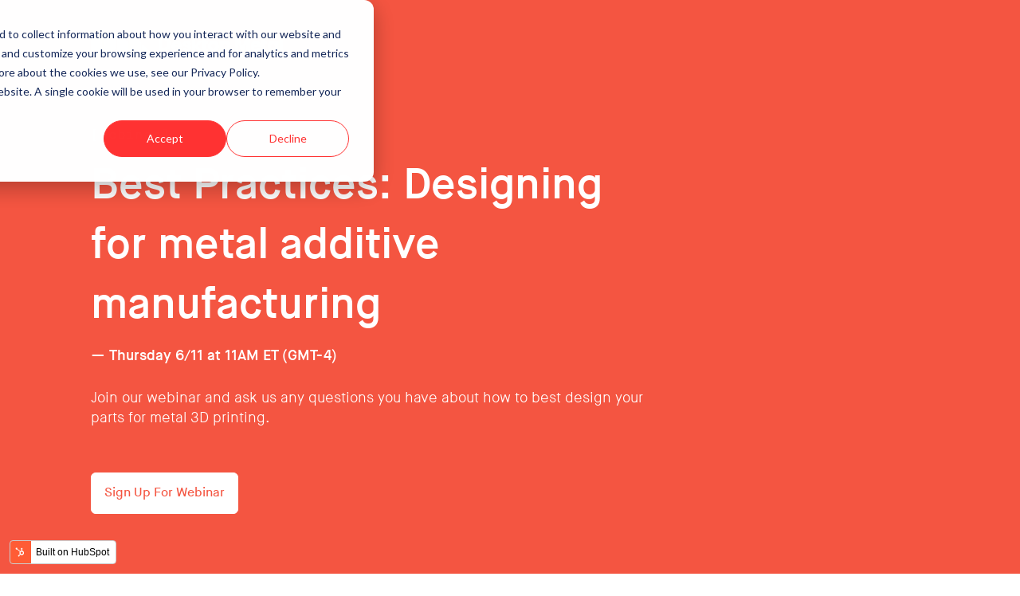

--- FILE ---
content_type: text/html; charset=UTF-8
request_url: https://learn.desktopmetal.com/dfam611
body_size: 5250
content:
<!doctype html><!--[if lt IE 7]> <html class="no-js lt-ie9 lt-ie8 lt-ie7" lang="en" > <![endif]--><!--[if IE 7]>    <html class="no-js lt-ie9 lt-ie8" lang="en" >        <![endif]--><!--[if IE 8]>    <html class="no-js lt-ie9" lang="en" >               <![endif]--><!--[if gt IE 8]><!--><html class="no-js" lang="en"><!--<![endif]--><head>
    <meta charset="utf-8">
    <meta http-equiv="X-UA-Compatible" content="IE=edge,chrome=1">
    <meta name="author" content="ExOne GmbH">
    <meta name="description" content="Want to learn more about metal 3D printing? Join us for a webinar.">
    <meta name="generator" content="HubSpot">
    <title>Designing for metal AM</title>
    <link rel="shortcut icon" href="https://learn.desktopmetal.com/hubfs/favicon-96x96.png">
    
<meta name="viewport" content="width=device-width, initial-scale=1">

    <script src="/hs/hsstatic/jquery-libs/static-1.4/jquery/jquery-1.11.2.js"></script>
<script>hsjQuery = window['jQuery'];</script>
    <meta property="og:description" content="Want to learn more about metal 3D printing? Join us for a webinar.">
    <meta property="og:title" content="Designing for metal AM">
    <meta name="twitter:description" content="Want to learn more about metal 3D printing? Join us for a webinar.">
    <meta name="twitter:title" content="Designing for metal AM">

    

    
    <style>
a.cta_button{-moz-box-sizing:content-box !important;-webkit-box-sizing:content-box !important;box-sizing:content-box !important;vertical-align:middle}.hs-breadcrumb-menu{list-style-type:none;margin:0px 0px 0px 0px;padding:0px 0px 0px 0px}.hs-breadcrumb-menu-item{float:left;padding:10px 0px 10px 10px}.hs-breadcrumb-menu-divider:before{content:'›';padding-left:10px}.hs-featured-image-link{border:0}.hs-featured-image{float:right;margin:0 0 20px 20px;max-width:50%}@media (max-width: 568px){.hs-featured-image{float:none;margin:0;width:100%;max-width:100%}}.hs-screen-reader-text{clip:rect(1px, 1px, 1px, 1px);height:1px;overflow:hidden;position:absolute !important;width:1px}
</style>

<link rel="stylesheet" href="https://learn.desktopmetal.com/hubfs/hub_generated/module_assets/1/29146875088/1742691329470/module_Color_Mode_Banner_v2.min.css">
<link rel="stylesheet" href="https://learn.desktopmetal.com/hubfs/hub_generated/module_assets/1/29224462710/1742691330964/module_Color_Mode_form_v2.min.css">
    

    
<!--  Added by GoogleAnalytics integration -->
<script>
var _hsp = window._hsp = window._hsp || [];
_hsp.push(['addPrivacyConsentListener', function(consent) { if (consent.allowed || (consent.categories && consent.categories.analytics)) {
  (function(i,s,o,g,r,a,m){i['GoogleAnalyticsObject']=r;i[r]=i[r]||function(){
  (i[r].q=i[r].q||[]).push(arguments)},i[r].l=1*new Date();a=s.createElement(o),
  m=s.getElementsByTagName(o)[0];a.async=1;a.src=g;m.parentNode.insertBefore(a,m)
})(window,document,'script','//www.google-analytics.com/analytics.js','ga');
  ga('create','UA-90051263-1','auto');
  ga('send','pageview');
}}]);
</script>

<!-- /Added by GoogleAnalytics integration -->

    <link rel="canonical" href="https://learn.desktopmetal.com/dfam611">


<meta property="og:image" content="https://learn.desktopmetal.com/hubfs/umc.png">
<meta property="og:image:width" content="2871">
<meta property="og:image:height" content="1621">

<meta name="twitter:image" content="https://learn.desktopmetal.com/hubfs/umc.png">


<meta property="og:url" content="https://learn.desktopmetal.com/dfam611">
<meta name="twitter:card" content="summary_large_image">
<link rel="stylesheet" href="//7052064.fs1.hubspotusercontent-na1.net/hubfs/7052064/hub_generated/template_assets/DEFAULT_ASSET/1767118704405/template_layout.min.css">


<link rel="stylesheet" href="https://learn.desktopmetal.com/hubfs/hub_generated/template_assets/1/5263276706/1742559509901/template_fonts.min.css">
<link rel="stylesheet" href="https://learn.desktopmetal.com/hubfs/hub_generated/template_assets/1/29143057544/1742559525452/template_lp-color-modes-v2.min.css">


    <meta name="viewport" content="width=device-width, initial-scale=1.0">

    <script>
!function(o){var r=document.getElementsByTagName("script")[0];if("object"==typeof o.ClearbitForHubspot)return console.log("Clearbit For HubSpot included more than once"),!1;o.ClearbitForHubspot={},o.ClearbitForHubspot.forms=[],o.ClearbitForHubspot.addForm=function(r){var t=r[0];"function"==typeof o.ClearbitForHubspot.onFormReady?o.ClearbitForHubspot.onFormReady(t):o.ClearbitForHubspot.forms.push(t)};var t=document.createElement("script");t.async=!0,t.src="https://hubspot.clearbit.com/v1/forms/pk_6d3b9f196d6722aad82337ba30a39425/forms.js",r.parentNode.insertBefore(t,r)}(window);
</script>


</head>
<body class="   hs-content-id-30057949893 hs-landing-page hs-page " style="">
    <div class="header-container-wrapper">
    <div class="header-container container-fluid">

<div class="row-fluid-wrapper row-depth-1 row-number-1 ">
<div class="row-fluid ">
<div class="span12 widget-span widget-type-custom_widget " style="" data-widget-type="custom_widget" data-x="0" data-w="12">
<div id="hs_cos_wrapper_module_158896572787425" class="hs_cos_wrapper hs_cos_wrapper_widget hs_cos_wrapper_type_module" style="" data-hs-cos-general-type="widget" data-hs-cos-type="module">

<div id="colorModeBanner" class="red flex wrap">
  <div class="margins">
    <div class="inner">
      <div class="banner-logo">
      <a href="https://www.desktopmetal.com/"><svg xmlns="http://www.w3.org/2000/svg" viewbox="0 0 199.9 24.7">
	<path class="icon" d="M26.8,0.6v23.5c0,0.3,0.3,0.6,0.6,0.6h11V11.3
		L27.9,0.2C27.5-0.2,26.8,0.1,26.8,0.6L26.8,0.6z M39.6,0.6v24.1h11.6V11.3L40.7,0.2C40.3-0.2,39.6,0.1,39.6,0.6L39.6,0.6z
		 M52.4,24.7h10.2c0.5,0,0.8-0.6,0.4-1L52.4,12.6V24.7z M11.6,0.3h-11C0.3,0.3,0,0.6,0,0.9v23.2c0,0.3,0.3,0.6,0.6,0.6h11V0.3z
		 M13.4,0.3c6.7,0,12.2,5.5,12.2,12.2l0,0c0,6.7-5.5,12.2-12.2,12.2h-0.6V0.3H13.4z"></path>
	<path class="letters" d="M134.6,14.7c0,1.4,0.9,2.5,2.3,2.5
		c1.4,0,2.3-1.1,2.3-2.5s-0.9-2.5-2.3-2.5C135.5,12.2,134.6,13.4,134.6,14.7L134.6,14.7z M134.6,11.2c0.5-0.9,1.6-1.6,3.2-1.6
		c2.6,0,4.6,2.2,4.6,5.1s-2,5.1-4.6,5.1c-1.5,0-2.7-0.8-3.2-1.6V24h-3.1V9.8h3.1V11.2z M158.4,5.4l-3.8,9.9l-3.8-9.9H147v14.2h3.2
		v-8.8l3,8.4h2.8l2.9-8.4v8.8h3.2V5.4H158.4z M179.9,17.3c-0.3,0-0.8,0.1-1,0.1c-0.9,0-1.4-0.2-1.4-1.7v-3.5h2.2V9.9h-2.2V7h-3.1v9.4
		c0,3.3,2,3.5,3.5,3.5c0.7,0,1.2,0,1.6-0.1L179.9,17.3z M119.3,17.3c-0.3,0-0.8,0.1-1,0.1c-0.9,0-1.4-0.2-1.4-1.7v-3.5h2.2V9.9h-2.2
		V7h-3.1v9.4c0,3.3,2,3.5,3.5,3.5c0.7,0,1.2,0,1.6-0.1L119.3,17.3z M99.2,13.9c-1.6-0.5-2.5-0.7-2.5-1.4c0-0.6,0.5-0.9,1.2-0.9
		c0.8,0,1.2,0.4,1.2,1.1h3.1c-0.1-1.8-1.4-3.1-4.3-3.1c-2.5,0-4.2,1-4.2,3c0,1.8,1.3,2.3,3,2.8c1.9,0.6,2.6,0.7,2.6,1.5
		c0,0.7-0.5,0.9-1.3,0.9c-0.9,0-1.5-0.4-1.6-1.3h-3.1c0.1,2.2,1.8,3.4,4.6,3.4c2.3,0,4.4-0.8,4.4-3.1
		C102.3,14.8,100.9,14.4,99.2,13.9L99.2,13.9z M192.4,19.6h3.1V5.4h-3.1V19.6z M188,14.7c0-1.3-0.9-2.5-2.3-2.5s-2.3,1.2-2.3,2.5
		c0,1.4,0.9,2.5,2.3,2.5S188,16.1,188,14.7L188,14.7z M191.1,9.8v9.8H188v-1.4c-0.5,0.9-1.6,1.6-3.1,1.6c-2.6,0-4.6-2.2-4.6-5.1
		s2-5.1,4.6-5.1c1.4,0,2.6,0.7,3.1,1.6V9.8C188,9.8,191.1,9.8,191.1,9.8z M166.3,13.7h4.1c0-1.2-0.8-1.9-2-1.9
		C167.1,11.8,166.3,12.5,166.3,13.7L166.3,13.7z M166.3,15.5c0,1.2,0.5,2.2,2.1,2.2c1.1,0,1.6-0.5,1.8-1.1h3.1
		c-0.3,1.9-2,3.4-4.8,3.4c-3.4,0-5.3-2.3-5.3-5.2c0-2.9,1.8-5.2,5.1-5.2c3.2,0,5.1,2.1,5.1,4.8c0,0.4,0,0.6-0.1,1.1H166.3z
		 M127.4,14.7c0-1.4-0.9-2.5-2.4-2.5c-1.4,0-2.3,1.1-2.3,2.5s0.9,2.5,2.3,2.5C126.5,17.2,127.4,16.1,127.4,14.7L127.4,14.7z
		 M119.6,14.7c0-2.8,2.1-5.2,5.5-5.2s5.4,2.4,5.4,5.2c0,2.8-2,5.2-5.4,5.2C121.7,19.9,119.6,17.5,119.6,14.7L119.6,14.7z M109.4,14.7
		l3.8,4.9h-3.7l-3-4.1v4.1h-3.1V5.4h3.1V14l3-4.2h3.7L109.4,14.7z M85.5,13.7h4.1c0-1.2-0.8-1.9-2-1.9C86.4,11.8,85.5,12.5,85.5,13.7
		L85.5,13.7z M85.5,15.5c0,1.2,0.5,2.2,2.1,2.2c1.1,0,1.6-0.5,1.8-1.1h3.1c-0.3,1.9-2,3.4-4.8,3.4c-3.4,0-5.3-2.3-5.3-5.2
		c0-2.9,1.8-5.2,5.1-5.2c3.2,0,5.1,2.1,5.1,4.8c0,0.4,0,0.6-0.1,1.1H85.5z M72.3,8.2v8.5h1.8c2.7,0,4.2-2.1,4.2-4.3s-1.5-4.3-4.2-4.3
		h-1.8V8.2z M74.2,5.4c4.7,0,7.4,3.5,7.4,7.1s-2.7,7.1-7.4,7.1H69V5.4H74.2z M199.7,6.9V5.7l0,0l-0.5,1.2H199l-0.5-1.2l0,0v1.2h-0.2
		V5.4h0.4l0.4,1.1l0.4-1.1h0.4v1.5H199.7z M197.5,5.6v1.3h-0.2V5.6h-0.5V5.4h1.2v0.2H197.5z"></path>
</svg></a>
      </div>
      <div class="desk-col8">
        <div class="tiny-text">
          <div class="label">[Webinar]</div>
        </div>
        <h1>Best Practices: Designing for metal additive manufacturing</h1>
        <div class="date">—  Thursday 6/11 at 11AM ET (GMT-4)</div>
        <div class="descr">
          <div class="row-fluid-wrapper row-depth-2 row-number-1 ">
<div class="row-fluid ">
<div class="span12 widget-span widget-type-custom_widget pB" data-widget-type="custom_widget" data-x="0" data-w="12">
<div id="hs_cos_wrapper_module_1585601600381287" class="hs_cos_wrapper hs_cos_wrapper_widget hs_cos_wrapper_type_module widget-type-rich_text widget-type-rich_text" data-hs-cos-general-type="widget" data-hs-cos-type="module">
<p><span>Join our webinar and ask us any questions you have about how to best design your parts for metal 3D printing.&nbsp;&nbsp;<br></span></p>
</div>
</div>
</div>
</div>
<div class="row-fluid-wrapper row-depth-2 row-number-2 ">
<div class="row-fluid ">
<div class="span12 widget-span widget-type-custom_widget aC" data-widget-type="custom_widget" data-x="0" data-w="12">&nbsp;</div>
</div>
</div>
        </div>
        <div class="button">
          <a href="#colormodeForm" class="scroller">Sign Up For Webinar</a>
        </div>
        <div class="arrow-wrapper">
          <div class="size">
          <svg xmlns="http://www.w3.org/2000/svg" viewbox="0 0 448 512"><path d="M443.5 248.5l-7.1-7.1c-4.7-4.7-12.3-4.7-17 0L241 419.9V44c0-6.6-5.4-12-12-12h-10c-6.6 0-12 5.4-12 12v375.9L28.5 241.4c-4.7-4.7-12.3-4.7-17 0l-7.1 7.1c-4.7 4.7-4.7 12.3 0 17l211 211.1c4.7 4.7 12.3 4.7 17 0l211-211.1c4.8-4.8 4.8-12.3.1-17z" /></svg>
          </div>
        </div>
      </div>
    </div>
    <div class="extra tint-wrapper">
      <div class="tint"></div>
      <div class="content">
        <div class="desk-inner flex wrap hzSpB vtSTA">
            <div class="info col5 cell-inner">
              <p>Over the next decade, additive manufacturing will enable new products to feature unprecedented levels of complexity, be 30-50% lighter, and be mass customized to each local market. And although A.M. allows for a great deal of design freedom, like any manufacturing process it has best practices and design constraints that must be followed in order to deliver the best outcomes.<br><br>In this webinar, we will explore the best practices necessary to achieve success with the Studio System™, including:</p>
<ul>
<li>Part selection guide</li>
<li>Part geometry considerations</li>
<li>Variables adjusted in Fabricate™ software</li>
</ul>
            </div>
            <div class="banner-image col7">
              
                
                
                <img src="https://learn.desktopmetal.com/hs-fs/hubfs/JZ-5_1440x1080-5.jpeg?width=1080&amp;height=1080&amp;name=JZ-5_1440x1080-5.jpeg" alt="JZ-5_1440x1080-5" width="1080" height="1080" srcset="https://learn.desktopmetal.com/hs-fs/hubfs/JZ-5_1440x1080-5.jpeg?width=540&amp;height=540&amp;name=JZ-5_1440x1080-5.jpeg 540w, https://learn.desktopmetal.com/hs-fs/hubfs/JZ-5_1440x1080-5.jpeg?width=1080&amp;height=1080&amp;name=JZ-5_1440x1080-5.jpeg 1080w, https://learn.desktopmetal.com/hs-fs/hubfs/JZ-5_1440x1080-5.jpeg?width=1620&amp;height=1620&amp;name=JZ-5_1440x1080-5.jpeg 1620w, https://learn.desktopmetal.com/hs-fs/hubfs/JZ-5_1440x1080-5.jpeg?width=2160&amp;height=2160&amp;name=JZ-5_1440x1080-5.jpeg 2160w, https://learn.desktopmetal.com/hs-fs/hubfs/JZ-5_1440x1080-5.jpeg?width=2700&amp;height=2700&amp;name=JZ-5_1440x1080-5.jpeg 2700w, https://learn.desktopmetal.com/hs-fs/hubfs/JZ-5_1440x1080-5.jpeg?width=3240&amp;height=3240&amp;name=JZ-5_1440x1080-5.jpeg 3240w" sizes="(max-width: 1080px) 100vw, 1080px">
              
            </div>
          </div>
        </div>
      </div>
    </div>
    
  </div>
</div></div>

</div><!--end widget-span -->
</div><!--end row-->
</div><!--end row-wrapper -->

    </div><!--end header -->
<!--end header wrapper -->

<div class="body-container-wrapper">
    <div class="body-container container-fluid">

<div class="row-fluid-wrapper row-depth-1 row-number-1 ">
<div class="row-fluid ">
<div class="span12 widget-span widget-type-custom_widget " style="" data-widget-type="custom_widget" data-x="0" data-w="12">
<div id="hs_cos_wrapper_module_158920104986359" class="hs_cos_wrapper hs_cos_wrapper_widget hs_cos_wrapper_type_module" style="" data-hs-cos-general-type="widget" data-hs-cos-type="module"><div id="gotoForm" class="colormode-form">
  <div class="margins">
    <div class="desk-inner">
     <h6 class="first">[Sign Up]</h6>   
        <h2>Let's Sign You Up For The Free Webinar.</h2>
        <div class="subheading">Please fill out the form  below to register to learn more.</div>
<span id="hs_cos_wrapper_module_158920104986359_" class="hs_cos_wrapper hs_cos_wrapper_widget hs_cos_wrapper_type_form" style="" data-hs-cos-general-type="widget" data-hs-cos-type="form"><h3 id="hs_cos_wrapper_form_510731688_title" class="hs_cos_wrapper form-title" data-hs-cos-general-type="widget_field" data-hs-cos-type="text"></h3>

<div id="hs_form_target_form_510731688"></div>









</span> 
    </div>
  </div>
</div></div>

</div><!--end widget-span -->
</div><!--end row-->
</div><!--end row-wrapper -->

    </div><!--end body -->
</div><!--end body wrapper -->

<div class="footer-container-wrapper">
    <div class="footer-container container-fluid">

<div class="row-fluid-wrapper row-depth-1 row-number-1 ">
<div class="row-fluid ">
<div class="span12 widget-span widget-type-custom_widget colormode-footer" style="" data-widget-type="custom_widget" data-x="0" data-w="12">
<div id="hs_cos_wrapper_module_15882608408669" class="hs_cos_wrapper hs_cos_wrapper_widget hs_cos_wrapper_type_module widget-type-rich_text widget-type-rich_text" style="" data-hs-cos-general-type="widget" data-hs-cos-type="module"><span id="hs_cos_wrapper_module_15882608408669_" class="hs_cos_wrapper hs_cos_wrapper_widget hs_cos_wrapper_type_rich_text" style="" data-hs-cos-general-type="widget" data-hs-cos-type="rich_text"><p>For more information on how we protect your privacy, please review our <a href="https://www.desktopmetal.com/privacy-policy" rel="noopener" target="_blank">Privacy Policy</a>.<br>© 2026 Desktop Metal Inc. All rights reserved.</p></span></div>

</div><!--end widget-span -->
</div><!--end row-->
</div><!--end row-wrapper -->

    </div><!--end footer -->
</div><!--end footer wrapper -->

    
<script defer src="/hs/hsstatic/cms-free-branding-lib/static-1.2918/js/index.js"></script>
<!-- HubSpot performance collection script -->
<script defer src="/hs/hsstatic/content-cwv-embed/static-1.1293/embed.js"></script>
<script>
var hsVars = hsVars || {}; hsVars['language'] = 'en';
</script>

<script src="/hs/hsstatic/cos-i18n/static-1.53/bundles/project.js"></script>
<script src="https://learn.desktopmetal.com/hubfs/hub_generated/module_assets/1/29146875088/1742691329470/module_Color_Mode_Banner_v2.min.js"></script>

    <!--[if lte IE 8]>
    <script charset="utf-8" src="https://js.hsforms.net/forms/v2-legacy.js"></script>
    <![endif]-->

<script data-hs-allowed="true" src="/_hcms/forms/v2.js"></script>

    <script data-hs-allowed="true">
        var options = {
            portalId: '3043720',
            formId: 'e0f29307-47fc-4375-83ef-27828b1d4780',
            formInstanceId: '5597',
            
            pageId: '30057949893',
            
            region: 'na1',
            
            
            
            
            pageName: "Designing for metal AM",
            
            
            
            inlineMessage: "Thanks for submitting the form.",
            
            
            rawInlineMessage: "Thanks for submitting the form.",
            
            
            hsFormKey: "a46396a5fe5b9fb59243bde85512522a",
            
            
            css: '',
            target: '#hs_form_target_form_510731688',
            
            
            
            
            
            
            
            contentType: "landing-page",
            
            
            
            formsBaseUrl: '/_hcms/forms/',
            
            
            
            formData: {
                cssClass: 'hs-form stacked hs-custom-form'
            }
        };

        options.getExtraMetaDataBeforeSubmit = function() {
            var metadata = {};
            

            if (hbspt.targetedContentMetadata) {
                var count = hbspt.targetedContentMetadata.length;
                var targetedContentData = [];
                for (var i = 0; i < count; i++) {
                    var tc = hbspt.targetedContentMetadata[i];
                     if ( tc.length !== 3) {
                        continue;
                     }
                     targetedContentData.push({
                        definitionId: tc[0],
                        criterionId: tc[1],
                        smartTypeId: tc[2]
                     });
                }
                metadata["targetedContentMetadata"] = JSON.stringify(targetedContentData);
            }

            return metadata;
        };

        hbspt.forms.create(options);
    </script>


<!-- Start of HubSpot Analytics Code -->
<script type="text/javascript">
var _hsq = _hsq || [];
_hsq.push(["setContentType", "landing-page"]);
_hsq.push(["setCanonicalUrl", "https:\/\/learn.desktopmetal.com\/dfam611"]);
_hsq.push(["setPageId", "30057949893"]);
_hsq.push(["setContentMetadata", {
    "contentPageId": 30057949893,
    "legacyPageId": "30057949893",
    "contentFolderId": null,
    "contentGroupId": null,
    "abTestId": null,
    "languageVariantId": 30057949893,
    "languageCode": null,
    
    
}]);
</script>

<script type="text/javascript" id="hs-script-loader" async defer src="/hs/scriptloader/3043720.js"></script>
<!-- End of HubSpot Analytics Code -->


<script type="text/javascript">
var hsVars = {
    render_id: "0489da56-414d-4f65-b2da-eecc4ae9b153",
    ticks: 1767426593986,
    page_id: 30057949893,
    
    content_group_id: 0,
    portal_id: 3043720,
    app_hs_base_url: "https://app.hubspot.com",
    cp_hs_base_url: "https://cp.hubspot.com",
    language: "en",
    analytics_page_type: "landing-page",
    scp_content_type: "",
    
    analytics_page_id: "30057949893",
    category_id: 1,
    folder_id: 0,
    is_hubspot_user: false
}
</script>


<script defer src="/hs/hsstatic/HubspotToolsMenu/static-1.432/js/index.js"></script>




    
    <!-- Generated by the HubSpot Template Builder - template version 1.03 -->

</body></html>

--- FILE ---
content_type: text/css
request_url: https://learn.desktopmetal.com/hubfs/hub_generated/module_assets/1/29224462710/1742691330964/module_Color_Mode_form_v2.min.css
body_size: 597
content:
.colormode-form .hs-fieldtype-text+.hs-dependent-field{padding-top:1.25em}.colormode-form,.colormode-form *{box-sizing:border-box;min-height:0}.colormode-form{background-color:#e5e5e5;color:#3f4443;font-family:'Maison Neue',sans-serif;font-weight:100}.colormode-form h2{color:#3f4443;font-weight:600;margin-top:14px;margin-bottom:10px}.colormode-form h6{border-top:1px solid #3f4443;padding-top:10px;margin-bottom:0;color:#3f4443;font-weight:100;font-family:'Maison Neue Mono',monospace;font-size:10px;letter-spacing:1px}.colormode-form .subheading{color:#3f4443;font-size:18px;font-weight:100}.colormode-form .hs-button{background-color:#f45541;border-color:#f45541;color:white}.colormode-form .hs-button:hover{color:#f45541;background-color:transparent}.colormode-form .inputs-list{list-style:none outside none;padding-left:0;margin-bottom:0}.colormode-form .hs-input{font-family:inherit;font-weight:100}.colormode-form .hs-fieldtype-text{margin-bottom:20px}.colormode-form .hs-fieldtype-text+.hs-fieldtype-text{margin-bottom:0;margin-top:20px}.colormode-form .hs-fieldtype-text>label{display:none}.colormode-form .hs-fieldtype-select select,.colormode-form .hs-fieldtype-text .hs-input{background-color:transparent;padding:1em;border-radius:.2em;border:1px solid #3f4443}.colormode-form .hs-fieldtype-select select{background-image:url(https://cdn2.hubspot.net/hubfs/3043720/form-arrow-down.png);background-repeat:no-repeat;background-position:96% center;background-size:1.2em}.colormode-form input[type="checkbox"],.colormode-form input[type="radio"]{-webkit-appearance:none;-moz-appearance:none;appearance:none;height:1.5em;width:1.5em;display:inline-block;vertical-align:middle;margin-right:1em;-webkit-border-radius:6px;-moz-border-radius:6px;border-radius:6px;background-color:transparent;border:1px solid #404443}.colormode-form .hs-fieldtype-select select{margin-top:20px;margin-bottom:40px;-webkit-appearance:none;-moz-appearance:none;appearance:none;max-width:100%;outline:none !important}.colormode-form input[type="checkbox"]:checked,.colormode-form input[type="radio"]:checked{background-image:url(https://cdn2.hubspot.net/hubfs/3043720/form-check.png);background-size:1em;background-repeat:no-repeat;background-position:center center}.colormode-form .inputs-list li:not(:last-child){margin-bottom:1em}.colormode-form .hs-fieldtype-checkbox{margin-top:20px}.inputs-list li label{display:-webkit-box;display:-moz-box;display:-ms-flexbox;display:-webkit-flex;display:flex;-ms-flex-direction:row;-webkit-align-items:center;-moz-align-items:center;-ms-align-items:center;align-items:center}.inputs-list li label span{display:block;flex:1}.inputs-list li label span>span{display:inline}.colormode-form .actions{padding-top:60px}::-webkit-placeholder{color:#3f4443}::-moz-placeholder{color:#3f4443}:-ms-input-placeholder{color:#3f4443}::-ms-input-placeholder{color:#3f4443}::placeholder{color:#3f4443;opacity:1}.colormode-form .hs-input.error{border-color:#f9423a;color:#f9423a}.colormode-form .hs-error-msg{color:#f9423a}.error::-webkit-placeholder{color:#f9423a}.error::-moz-placeholder{color:#f9423a}.error:-ms-input-placeholder{color:#f9423a}.error::-ms-input-placeholder{color:#f9423a}.error::placeholder{color:#f9423a}.hs_i_agree_to_receive_other_communications_from_desktop_metal_{font-style:italic}.hs-button{-webkit-appearance:button;-moz-appearance:button;-ms-appearance:button;appearance:none}@media screen and (min-width:1200px){.colormode-form .hs-fieldtype-checkbox .inputs-list li,.inputs-list.multi-container li{width:50%;float:left}.colormode-form .hs-fieldtype-checkbox .inputs-list:after,.inputs-list.multi-container:after{display:block;content:'';float:none;clear:both}}@media screen and (min-width:768px){.colormode-form .hs-input{font-size:16px;line-height:1.2}.colormode-form h2{font-size:34px;line-height:1.2}.colormode-form h6{margin-top:50px}.colormode-form h6.first{margin-top:40px}.colormode-form{padding:1px 0 7vw}.colormode-form .hs-fieldtype-text,.colormode-form .hs-fieldtype-radio,.colormode-form .hs-fieldtype-checkbox,.colormode-form .hs-fieldtype-booleancheckbox .input,.colormode-form .hs-fieldtype-select,.colormode-form .hs_submit{margin-left:25%;width:50%}.colormode-form .hs-fieldtype-text .hs-input{width:100%}}@media screen and (max-width:767px){.colormode-form .hs-input{font-size:14px;line-height:1.2}.colormode-form h2{font-size:24px;line-height:1.4}.colormode-form h6{margin-top:40px}.colormode-form{padding:1px 40px}.colormode-form h6{margin-bottom:20px}.colormode-form .hs-fieldtype-text .hs-input,.colormode-form .hs-fieldtype-select select{width:100%}.colormode-form .actions{padding:40px 0 80px}.colormode-form .actions .hs-button{width:100%;text-align:center}}

--- FILE ---
content_type: text/css
request_url: https://learn.desktopmetal.com/hubfs/hub_generated/template_assets/1/5263276706/1742559509901/template_fonts.min.css
body_size: -393
content:
@font-face{font-family:Maison Neue;src:url(//cdn2.hubspot.net/hubfs/3043720/DesktopMetal_July2017/Fonts/Maison%20Neue/Light/MaisonNeueWEB-Light.woff) format("woff"),url(//cdn2.hubspot.net/hubfs/3043720/DesktopMetal_July2017/Fonts/Maison%20Neue/Light/MaisonNeueWEB-Light.woff2) format("woff2");font-weight:100;font-style:normal}@font-face{font-family:Maison Neue;src:url(//cdn2.hubspot.net/hubfs/3043720/DesktopMetal_July2017/Fonts/Maison%20Neue/LightItalic/MaisonNeueWEB-LightItalic.woff) format("woff"),url(//cdn2.hubspot.net/hubfs/3043720/DesktopMetal_July2017/Fonts/Maison%20Neue/LightItalic/MaisonNeueWEB-LightItalic.woff2) format("woff2");font-weight:100;font-style:italic}@font-face{font-family:Maison Neue;src:url(//cdn2.hubspot.net/hubfs/3043720/DesktopMetal_July2017/Fonts/Maison%20Neue/Book/MaisonNeueWEB-Book.woff) format("woff"),url(//cdn2.hubspot.net/hubfs/3043720/DesktopMetal_July2017/Fonts/Maison%20Neue/Book/MaisonNeueWEB-Book.woff2) format("woff2");font-weight:300;font-style:normal}@font-face{font-family:Maison Neue;src:url(//cdn2.hubspot.net/hubfs/3043720/DesktopMetal_July2017/Fonts/Maison%20Neue/BookItalic/MaisonNeueWEB-BookItalic.woff) format("woff"),url(//cdn2.hubspot.net/hubfs/3043720/DesktopMetal_July2017/Fonts/Maison%20Neue/BookItalic/MaisonNeueWEB-BookItalic.woff2) format("woff2");font-weight:300;font-style:italic}@font-face{font-family:Maison Neue;src:url(//cdn2.hubspot.net/hubfs/3043720/DesktopMetal_July2017/Fonts/Maison%20Neue/Medium/MaisonNeueWEB-Medium.woff) format("woff"),url(//cdn2.hubspot.net/hubfs/3043720/DesktopMetal_July2017/Fonts/Maison%20Neue/Medium/MaisonNeueWEB-Medium.woff2) format("woff2");font-weight:400;font-style:normal}@font-face{font-family:Maison Neue;src:url(//cdn2.hubspot.net/hubfs/3043720/DesktopMetal_July2017/Fonts/Maison%20Neue/MediumItalic/MaisonNeueWEB-MediumItalic.woff) format("woff"),url(//cdn2.hubspot.net/hubfs/3043720/DesktopMetal_July2017/Fonts/Maison%20Neue/MediumItalic/MaisonNeueWEB-MediumItalic.woff2) format("woff2");font-weight:400;font-style:italic}@font-face{font-family:Maison Neue;src:url(//cdn2.hubspot.net/hubfs/3043720/DesktopMetal_July2017/Fonts/Maison%20Neue/Demi/MaisonNeueWEB-Demi.woff) format("woff"),url(//cdn2.hubspot.net/hubfs/3043720/DesktopMetal_July2017/Fonts/Maison%20Neue/Demi/MaisonNeueWEB-Demi.woff2) format("woff2");font-weight:600;font-style:normal}@font-face{font-family:Maison Neue;src:url(//cdn2.hubspot.net/hubfs/3043720/DesktopMetal_July2017/Fonts/Maison%20Neue/DemiItalic/MaisonNeueWEB-DemiItalic.woff) format("woff"),url(//cdn2.hubspot.net/hubfs/3043720/DesktopMetal_July2017/Fonts/Maison%20Neue/DemiItalic/MaisonNeueWEB-DemiItalic.woff2) format("woff2");font-weight:600;font-style:italic}@font-face{font-family:Maison Neue;src:url(//cdn2.hubspot.net/hubfs/3043720/DesktopMetal_July2017/Fonts/Maison%20Neue/Bold/MaisonNeueWEB-Bold.woff) format("woff"),url(//cdn2.hubspot.net/hubfs/3043720/DesktopMetal_July2017/Fonts/Maison%20Neue/Bold/MaisonNeueWEB-Bold.woff2) format("woff2");font-weight:700;font-style:normal}@font-face{font-family:Maison Neue;src:url(//cdn2.hubspot.net/hubfs/3043720/DesktopMetal_July2017/Fonts/Maison%20Neue/BoldItalic/MaisonNeueWEB-BoldItalic.woff) format("woff"),url(//cdn2.hubspot.net/hubfs/3043720/DesktopMetal_July2017/Fonts/Maison%20Neue/BoldItalic/MaisonNeueWEB-BoldItalic.woff2) format("woff2");font-weight:700;font-style:italic}@font-face{font-family:Maison Neue Mono;src:url(//cdn2.hubspot.net/hubfs/3043720/DesktopMetal_July2017/Fonts/Maison%20Neue%20Mono/Mono/MaisonNeueWEB-Mono.woff) format("woff"),url(//cdn2.hubspot.net/hubfs/3043720/DesktopMetal_July2017/Fonts/Maison%20Neue%20Mono/Mono/MaisonNeueWEB-Mono.woff2) format("woff2");font-weight:400;font-style:normal}@font-face{font-family:Maison Neue Mono;src:url(//cdn2.hubspot.net/hubfs/3043720/DesktopMetal_July2017/Fonts/Maison%20Neue%20Mono/MonoItalic/MaisonNeueWEB-MonoItalic.woff) format("woff"),url(//cdn2.hubspot.net/hubfs/3043720/DesktopMetal_July2017/Fonts/Maison%20Neue%20Mono/MonoItalic/MaisonNeueWEB-MonoItalic.woff2) format("woff2");font-weight:400;font-style:italic}

--- FILE ---
content_type: text/css
request_url: https://learn.desktopmetal.com/hubfs/hub_generated/template_assets/1/29143057544/1742559525452/template_lp-color-modes-v2.min.css
body_size: -126
content:
html,body{padding:0;margin:0;font-size:16px;line-height:1.2}.flex{display:-webkit-box;display:-moz-box;display:-ms-flexbox;display:-webkit-flex;display:flex;-ms-flex-direction:row}.flex.wrap{-webkit-flex-flow:row wrap;-moz-flex-flow:row wrap;-ms-flex-flow:row wrap;-ms-flex-wrap:wrap;flex-flow:row wrap}.hzSTA{justify-content:flex-start}.hzEND{justify-content:flex-end}.hzCTR{justify-content:center}.hzSpA{justify-content:space-around}.hzSpB{justify-content:space-between}.hzSTR{align-content:stretch}.vtSTA{align-items:flex-start}.vtEND{align-items:flex-end}.vtCTR{-webkit-align-items:center;-moz-align-items:center;-ms-align-items:center;align-items:center}.vtSTR{align-items:stretch}.button a,.colormode-form .hs-button{padding:17px 1em;font-size:16px;line-height:1;display:inline-block;-webkit-border-radius:6px;-moz-border-radius:6px;border-radius:6px;text-decoration:none;transition:all .3s ease;border-width:1px;border-style:solid;font-family:'Maison Neue',sans-serif;text-align:center;font-weight:400}.bgLC{background-position:left center}.bgCC{background-position:center center}.bgRC{background-position:right center}.colormode-footer{font-weight:100;background-color:#bababa;padding:2em;color:#3f4443;font-family:'Maison Neue',sans-serif;text-align:center}.colormode-footer a{font-weight:400;font-style:italic;color:#3f4443;text-decoration:none}.colormode-footer a:hover{text-decoration:underline}@media screen and (min-width:1212px){.desk-col8{width:69%}.desk-col6{width:49.11660%}}.inner{padding-left:40px;padding-right:40px}@media screen and (min-width:768px){.colormode-footer{font-size:12px;line-height:1.4}.margins{width:1212px;max-width:100%;margin:0 auto;padding-left:40px;padding-right:40px}.col8{width:66.077773%}.col7{width:57.59717%}.col6{width:49.11660%}.col5{width:40.63604%}.desk-inner{padding-left:40px;padding-right:40px}}@media screen and (max-width:767px){.colormode-footer{font-size:10px;line-height:1.4}.margins{max-width:100vw;margin:0}.col8,.col7,.col6,.col5{width:100%}.cell-inner{padding-left:40px;padding-right:40px}}

--- FILE ---
content_type: application/javascript
request_url: https://learn.desktopmetal.com/hubfs/hub_generated/module_assets/1/29146875088/1742691329470/module_Color_Mode_Banner_v2.min.js
body_size: -592
content:
var module_29146875088=function(){var n={};i18n_getmessage=function(){return hs_i18n_getMessage(n,hsVars.language,arguments)},i18n_getlanguage=function(){return hsVars.language},$("a.scroller").click((function(){$("html, body").animate({scrollTop:$("#gotoForm").offset().top},1500)}))}();